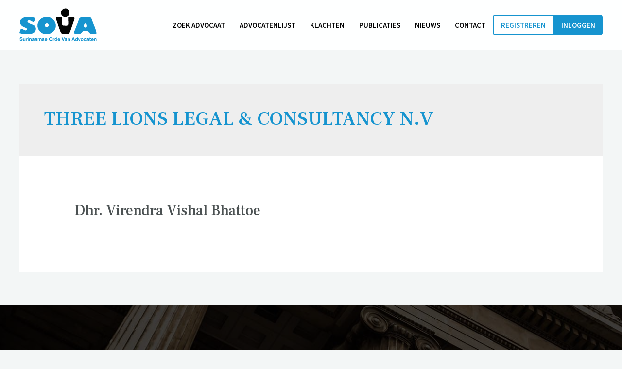

--- FILE ---
content_type: text/css
request_url: https://advocatenordesuriname.com/wp-content/uploads/elementor/css/post-361.css?ver=1730148646
body_size: 2458
content:
.elementor-361 .elementor-element.elementor-element-4d3298a:not(.elementor-motion-effects-element-type-background), .elementor-361 .elementor-element.elementor-element-4d3298a > .elementor-motion-effects-container > .elementor-motion-effects-layer{background-color:var( --e-global-color-secondary );background-image:url("https://advocatenordesuriname.com/wp-content/uploads/2022/06/eee56b6c-cta-bg.jpg");background-position:center center;background-repeat:no-repeat;background-size:cover;}.elementor-361 .elementor-element.elementor-element-4d3298a > .elementor-background-overlay{background-color:#000000;opacity:0.75;transition:background 0.3s, border-radius 0.3s, opacity 0.3s;}.elementor-361 .elementor-element.elementor-element-4d3298a{transition:background 0.3s, border 0.3s, border-radius 0.3s, box-shadow 0.3s;padding:150px 40px 150px 40px;}.elementor-361 .elementor-element.elementor-element-70153af .elementor-heading-title{color:#FFFFFF;}.elementor-361 .elementor-element.elementor-element-49ac04d{color:#FFFFFF;}.elementor-361 .elementor-element.elementor-element-d160963 > .elementor-element-populated{padding:0px 0px 0px 0px;}.elementor-361 .elementor-element.elementor-element-3d94cb2{text-align:right;}.elementor-361 .elementor-element.elementor-element-3d94cb2 .elementor-heading-title{color:#FFFFFF;}.elementor-361 .elementor-element.elementor-element-3d94cb2 > .elementor-widget-container{padding:75px 0px 0px 0px;}@media(max-width:1024px){.elementor-361 .elementor-element.elementor-element-7a61b79 > .elementor-element-populated{padding:0px 48px 0px 0px;}.elementor-361 .elementor-element.elementor-element-d160963 > .elementor-element-populated{padding:0px 0px 0px 0px;}.elementor-361 .elementor-element.elementor-element-3d94cb2 > .elementor-widget-container{padding:32px 0px 0px 0px;}}@media(min-width:1025px){.elementor-361 .elementor-element.elementor-element-4d3298a:not(.elementor-motion-effects-element-type-background), .elementor-361 .elementor-element.elementor-element-4d3298a > .elementor-motion-effects-container > .elementor-motion-effects-layer{background-attachment:fixed;}}@media(max-width:767px){.elementor-361 .elementor-element.elementor-element-4d3298a{padding:64px 24px 40px 24px;}.elementor-361 .elementor-element.elementor-element-7a61b79 > .elementor-element-populated{padding:0px 0px 48px 0px;}.elementor-361 .elementor-element.elementor-element-3d94cb2 > .elementor-widget-container{padding:0px 0px 0px 0px;}}

--- FILE ---
content_type: text/css
request_url: https://advocatenordesuriname.com/wp-content/themes/astra-child/style.css?ver=6.9
body_size: 336
content:
/*
Theme Name: Astra Child
Theme URI: https://wp-themes.com/astra
Author: ChildThemeWP.com
Author URI: https://childthemewp.com
Description: My WordPress Astra child theme.
Template: astra
License: GNU General Public License v3
License URI: https://www.gnu.org/licenses/gpl-3.0.html
Version: 1.0.0
Text Domain: astra-child
*/

--- FILE ---
content_type: image/svg+xml
request_url: https://advocatenordesuriname.com/wp-content/uploads/2022/06/sova_ed.svg
body_size: 18254
content:
<?xml version="1.0" encoding="utf-8"?>
<!-- Generator: Adobe Illustrator 19.2.0, SVG Export Plug-In . SVG Version: 6.00 Build 0)  -->
<svg version="1.1" id="Layer_1" xmlns="http://www.w3.org/2000/svg" xmlns:xlink="http://www.w3.org/1999/xlink" x="0px" y="0px"
	 viewBox="0 0 670.9 293.1" style="enable-background:new 0 0 670.9 293.1;" xml:space="preserve">
<style type="text/css">
	.st0{fill-rule:evenodd;clip-rule:evenodd;fill:#1694CF;}
	.st1{fill-rule:evenodd;clip-rule:evenodd;fill:#030504;}
	.st2{fill:#1694CF;}
</style>
<path class="st0" d="M584,166.3c4.5-14.8,1.9-24.7-7.4-34.7c-10.1,2.4-16,9.1-16.2,22.1C560.1,169.8,571.6,171.5,584,166.3
	 M573.5,198.2c31.9,0,22.6,10.7,39.3,21.8c11.8,7.8,43.3,6.3,55.7,1.4c3.9-14.4-20.7-71.6-27.3-88.1c-25.4-64-8.1-53.7-81.5-53.7
	c-42.3,0-37.3,4.3-49.9,38.1c-40,107-53.1,106.9,1.1,107.1C556,224.9,526.9,198.3,573.5,198.2z"/>
<path class="st0" d="M230.1,134.6c-21.9,10.3-4.9,38.3,14.8,28.9C262.3,155.1,252.4,124.1,230.1,134.6 M228.1,77.6
	c-26.3,4.6-36.3,8.7-51.7,25.3c-48,51.9-1.8,132.6,68.8,124.2c39.6-4.7,77.1-39.7,69.9-85.2C309.2,104.1,270.5,70.2,228.1,77.6z"/>
<path class="st0" d="M64.9,178.7c-0.6,35.2-36.4,0-51.2,0.1C9.3,186.8,0.9,207,0,218.1c21.7,4.2,47,12.2,72.3,9.9
	c26.6-2.4,48.7-5.7,62.1-22.4c14.7-18.4,8.5-49.7-12.3-58.5c-14-6-49-15.6-52.3-30.5c5.4-23.6,40.8-1.6,51.7,7.2
	c7.8-5.3,12.7-25.8,16.2-36.6C126.9,80.1,84.3,76.1,72.7,76C50.5,76,28.5,84.1,16.4,95.4c-16.1,15.1-14.3,38.5,0.8,55
	C33.6,168.3,50,165.2,64.9,178.7"/>
<path class="st1" d="M389.6,225.8c52.8,0,40.6,5.1,77.6-100.1c16.8-47.7,21.1-47.5-32.6-47.4c-7.1,0-7,0-11.7,3
	c-2.2,9.6,4.8,56.4-2,67.8c-7.7,5.1-21.2,3.1-31.4,3.1c-21.6,0-20.1-5.7-19-47.5l1.4-24.7l-29.3-1.7c-32.5,0-29.6,3.4-21,27.9
	l32.3,93.1C360.6,218.2,365.6,225.8,389.6,225.8"/>
<path class="st1" d="M384.6,5.6C337.2,26.9,368,86,408.7,72.8C453.3,58.2,430.4-14.9,384.6,5.6"/>
<g>
	<g>
		<path class="st2" d="M8.9,280.3c0.4,0.7,0.9,1.3,1.5,1.7c0.6,0.4,1.3,0.8,2.2,1c0.8,0.2,1.7,0.3,2.6,0.3c0.6,0,1.2,0,1.9-0.2
			c0.7-0.1,1.3-0.3,1.9-0.6c0.6-0.3,1.1-0.7,1.5-1.2c0.4-0.5,0.6-1.1,0.6-1.9c0-0.8-0.3-1.5-0.8-2c-0.5-0.5-1.2-0.9-2.1-1.3
			c-0.9-0.3-1.8-0.6-2.9-0.9c-1.1-0.3-2.2-0.5-3.3-0.9c-1.1-0.3-2.3-0.6-3.3-1c-1.1-0.4-2.1-0.9-2.9-1.6c-0.9-0.7-1.5-1.5-2.1-2.5
			c-0.5-1-0.8-2.2-0.8-3.6c0-1.6,0.3-2.9,1-4.1c0.7-1.2,1.5-2.1,2.6-2.9c1.1-0.8,2.3-1.3,3.7-1.7c1.4-0.4,2.7-0.6,4.1-0.6
			c1.6,0,3.1,0.2,4.6,0.5c1.5,0.4,2.8,0.9,3.9,1.7c1.1,0.8,2,1.8,2.7,3.1c0.7,1.2,1,2.7,1,4.5h-6.5c-0.1-0.9-0.3-1.7-0.6-2.3
			c-0.3-0.6-0.8-1.1-1.3-1.4c-0.5-0.3-1.2-0.6-1.9-0.7c-0.7-0.1-1.5-0.2-2.3-0.2c-0.5,0-1.1,0.1-1.6,0.2c-0.5,0.1-1,0.3-1.5,0.6
			c-0.4,0.3-0.8,0.6-1.1,1.1c-0.3,0.4-0.4,1-0.4,1.6c0,0.6,0.1,1.1,0.3,1.5c0.2,0.4,0.7,0.7,1.3,1c0.7,0.3,1.6,0.6,2.8,0.9
			c1.2,0.3,2.7,0.7,4.6,1.2c0.6,0.1,1.4,0.3,2.4,0.6c1,0.3,2,0.8,3,1.4c1,0.7,1.9,1.5,2.6,2.6c0.7,1.1,1.1,2.5,1.1,4.2
			c0,1.4-0.3,2.7-0.8,3.9c-0.5,1.2-1.3,2.2-2.4,3.1c-1.1,0.9-2.4,1.5-4,2c-1.6,0.5-3.4,0.7-5.5,0.7c-1.7,0-3.3-0.2-4.9-0.6
			c-1.6-0.4-3-1.1-4.2-1.9s-2.2-2-2.9-3.4c-0.7-1.4-1.1-3-1-4.9h6.5C8.4,278.7,8.6,279.6,8.9,280.3z"/>
		<path class="st2" d="M45.9,287.8v-3.1h-0.1c-0.8,1.3-1.8,2.2-3,2.8c-1.2,0.6-2.5,0.9-3.8,0.9c-1.6,0-3-0.2-4-0.6
			c-1-0.4-1.9-1-2.5-1.8c-0.6-0.8-1-1.7-1.3-2.9c-0.2-1.1-0.4-2.4-0.4-3.7v-13.6H37v12.5c0,1.8,0.3,3.2,0.9,4.1
			c0.6,0.9,1.6,1.3,3,1.3c1.7,0,2.9-0.5,3.6-1.5c0.7-1,1.1-2.6,1.1-4.9v-11.6h6.1v22.1H45.9z"/>
		<path class="st2" d="M62.1,265.7v4.1h0.1c0.3-0.7,0.7-1.3,1.2-1.9c0.5-0.6,1-1.1,1.7-1.5c0.6-0.4,1.3-0.7,2-1
			c0.7-0.2,1.5-0.3,2.2-0.3c0.4,0,0.8,0.1,1.3,0.2v5.7c-0.3-0.1-0.6-0.1-1-0.1c-0.4,0-0.8-0.1-1.2-0.1c-1.1,0-2.1,0.2-2.8,0.6
			c-0.8,0.4-1.4,0.9-1.9,1.5c-0.5,0.6-0.8,1.4-1,2.2c-0.2,0.9-0.3,1.8-0.3,2.8v10h-6.1v-22.1H62.1z"/>
		<path class="st2" d="M73.2,262.3v-5h6.1v5H73.2z M79.3,265.7v22.1h-6.1v-22.1H79.3z"/>
		<path class="st2" d="M89.8,265.7v3.1H90c0.8-1.3,1.8-2.2,3-2.8c1.2-0.6,2.5-0.9,3.8-0.9c1.6,0,3,0.2,4,0.7c1,0.4,1.9,1.1,2.5,1.8
			s1,1.7,1.3,2.9c0.2,1.1,0.4,2.4,0.4,3.7v13.6h-6.1v-12.5c0-1.8-0.3-3.2-0.9-4.1c-0.6-0.9-1.6-1.3-3-1.3c-1.7,0-2.9,0.5-3.6,1.5
			c-0.7,1-1.1,2.6-1.1,4.9v11.6h-6.1v-22.1H89.8z"/>
		<path class="st2" d="M109.2,272.5c0.1-1.4,0.4-2.6,1.1-3.6c0.6-0.9,1.4-1.7,2.4-2.3c1-0.6,2.1-1,3.3-1.2c1.2-0.2,2.4-0.4,3.7-0.4
			c1.1,0,2.2,0.1,3.4,0.2c1.1,0.2,2.2,0.5,3.1,0.9c0.9,0.5,1.7,1.1,2.3,1.9c0.6,0.8,0.9,1.9,0.9,3.2v11.5c0,1,0.1,2,0.2,2.9
			c0.1,0.9,0.3,1.6,0.6,2.1h-6.2c-0.1-0.3-0.2-0.7-0.3-1c-0.1-0.4-0.1-0.7-0.1-1.1c-1,1-2.1,1.7-3.4,2.1c-1.3,0.4-2.7,0.6-4,0.6
			c-1.1,0-2-0.1-3-0.4c-0.9-0.3-1.7-0.7-2.4-1.2c-0.7-0.5-1.2-1.2-1.6-2.1c-0.4-0.8-0.6-1.8-0.6-3c0-1.3,0.2-2.3,0.7-3.1
			c0.4-0.8,1-1.5,1.7-1.9c0.7-0.5,1.5-0.8,2.4-1.1c0.9-0.2,1.8-0.4,2.7-0.6c0.9-0.1,1.8-0.3,2.7-0.3c0.9-0.1,1.7-0.2,2.4-0.4
			c0.7-0.2,1.2-0.4,1.6-0.7c0.4-0.3,0.6-0.8,0.6-1.4c0-0.7-0.1-1.2-0.3-1.6c-0.2-0.4-0.5-0.7-0.9-0.9c-0.4-0.2-0.8-0.4-1.2-0.4
			c-0.5-0.1-1-0.1-1.5-0.1c-1.2,0-2.1,0.3-2.8,0.8c-0.7,0.5-1.1,1.4-1.2,2.6H109.2z M123.2,277c-0.3,0.2-0.6,0.4-1,0.5
			s-0.8,0.2-1.2,0.3c-0.4,0.1-0.9,0.2-1.4,0.2c-0.5,0.1-1,0.1-1.5,0.2c-0.5,0.1-0.9,0.2-1.3,0.3c-0.4,0.1-0.8,0.3-1.2,0.6
			c-0.3,0.2-0.6,0.6-0.8,0.9c-0.2,0.4-0.3,0.8-0.3,1.4c0,0.5,0.1,1,0.3,1.4c0.2,0.4,0.5,0.7,0.8,0.9c0.3,0.2,0.7,0.4,1.2,0.5
			c0.5,0.1,0.9,0.1,1.4,0.1c1.2,0,2.1-0.2,2.8-0.6s1.1-0.9,1.5-1.4c0.3-0.6,0.5-1.1,0.6-1.7c0.1-0.6,0.1-1,0.1-1.4V277z"/>
		<path class="st2" d="M133.8,272.5c0.1-1.4,0.4-2.6,1.1-3.6c0.6-0.9,1.4-1.7,2.4-2.3c1-0.6,2.1-1,3.3-1.2c1.2-0.2,2.4-0.4,3.7-0.4
			c1.1,0,2.2,0.1,3.4,0.2c1.1,0.2,2.2,0.5,3.1,0.9c0.9,0.5,1.7,1.1,2.3,1.9c0.6,0.8,0.9,1.9,0.9,3.2v11.5c0,1,0.1,2,0.2,2.9
			c0.1,0.9,0.3,1.6,0.6,2.1h-6.2c-0.1-0.3-0.2-0.7-0.3-1c-0.1-0.4-0.1-0.7-0.1-1.1c-1,1-2.1,1.7-3.4,2.1c-1.3,0.4-2.7,0.6-4,0.6
			c-1.1,0-2-0.1-3-0.4c-0.9-0.3-1.7-0.7-2.4-1.2c-0.7-0.5-1.2-1.2-1.6-2.1c-0.4-0.8-0.6-1.8-0.6-3c0-1.3,0.2-2.3,0.7-3.1
			c0.4-0.8,1-1.5,1.7-1.9c0.7-0.5,1.5-0.8,2.4-1.1c0.9-0.2,1.8-0.4,2.7-0.6c0.9-0.1,1.8-0.3,2.7-0.3c0.9-0.1,1.7-0.2,2.4-0.4
			c0.7-0.2,1.2-0.4,1.6-0.7c0.4-0.3,0.6-0.8,0.6-1.4c0-0.7-0.1-1.2-0.3-1.6c-0.2-0.4-0.5-0.7-0.9-0.9c-0.4-0.2-0.8-0.4-1.2-0.4
			c-0.5-0.1-1-0.1-1.5-0.1c-1.2,0-2.1,0.3-2.8,0.8c-0.7,0.5-1.1,1.4-1.2,2.6H133.8z M147.8,277c-0.3,0.2-0.6,0.4-1,0.5
			s-0.8,0.2-1.2,0.3c-0.4,0.1-0.9,0.2-1.4,0.2c-0.5,0.1-1,0.1-1.5,0.2c-0.5,0.1-0.9,0.2-1.3,0.3c-0.4,0.1-0.8,0.3-1.2,0.6
			c-0.3,0.2-0.6,0.6-0.8,0.9s-0.3,0.8-0.3,1.4c0,0.5,0.1,1,0.3,1.4s0.5,0.7,0.8,0.9c0.3,0.2,0.7,0.4,1.2,0.5
			c0.5,0.1,0.9,0.1,1.4,0.1c1.2,0,2.1-0.2,2.8-0.6s1.1-0.9,1.5-1.4c0.3-0.6,0.5-1.1,0.6-1.7c0.1-0.6,0.1-1,0.1-1.4V277z"/>
		<path class="st2" d="M164.5,265.7v3h0.1c0.8-1.1,1.8-2,2.9-2.7c1.1-0.6,2.4-0.9,3.9-0.9c1.4,0,2.7,0.3,3.8,0.8s2,1.5,2.6,2.9
			c0.7-1,1.5-1.8,2.7-2.6c1.1-0.7,2.5-1.1,4-1.1c1.2,0,2.3,0.1,3.3,0.4c1,0.3,1.9,0.7,2.6,1.4c0.7,0.6,1.3,1.5,1.7,2.5
			c0.4,1,0.6,2.2,0.6,3.7v14.8h-6.1v-12.5c0-0.7,0-1.4-0.1-2.1c-0.1-0.7-0.2-1.2-0.5-1.7c-0.3-0.5-0.6-0.9-1.1-1.2
			c-0.5-0.3-1.2-0.4-2-0.4s-1.5,0.2-2.1,0.5c-0.5,0.3-0.9,0.8-1.2,1.3c-0.3,0.5-0.5,1.1-0.6,1.8c-0.1,0.7-0.2,1.3-0.2,2v12.3h-6.1
			v-12.4c0-0.7,0-1.3,0-1.9c0-0.6-0.2-1.2-0.4-1.8c-0.2-0.5-0.6-1-1.1-1.3c-0.5-0.3-1.2-0.5-2.2-0.5c-0.3,0-0.7,0.1-1.1,0.2
			c-0.5,0.1-0.9,0.4-1.4,0.7c-0.4,0.4-0.8,0.9-1.1,1.5c-0.3,0.7-0.5,1.5-0.5,2.6v12.8h-6.1v-22.1H164.5z"/>
		<path class="st2" d="M202.5,282.3c0.3,0.5,0.6,0.9,1,1.2s0.9,0.5,1.5,0.7c0.6,0.1,1.1,0.2,1.7,0.2c0.4,0,0.9,0,1.3-0.2
			c0.5-0.1,0.9-0.3,1.3-0.5c0.4-0.2,0.7-0.5,1-0.9c0.3-0.4,0.4-0.8,0.4-1.3c0-0.9-0.6-1.6-1.8-2.1c-1.2-0.5-2.9-0.9-5.1-1.4
			c-0.9-0.2-1.7-0.4-2.6-0.7c-0.8-0.3-1.6-0.6-2.2-1.1c-0.7-0.4-1.2-1-1.6-1.7c-0.4-0.7-0.6-1.5-0.6-2.5c0-1.4,0.3-2.6,0.8-3.5
			c0.6-0.9,1.3-1.6,2.2-2.2c0.9-0.5,1.9-0.9,3.1-1.1c1.1-0.2,2.3-0.3,3.5-0.3c1.2,0,2.4,0.1,3.5,0.3c1.1,0.2,2.1,0.6,3,1.2
			c0.9,0.5,1.6,1.3,2.2,2.2c0.6,0.9,0.9,2,1,3.4h-5.8c-0.1-1.2-0.5-2-1.3-2.4c-0.8-0.4-1.7-0.6-2.8-0.6c-0.3,0-0.7,0-1.1,0.1
			c-0.4,0-0.8,0.1-1.1,0.3c-0.3,0.1-0.6,0.4-0.8,0.6c-0.2,0.3-0.3,0.6-0.3,1.1c0,0.5,0.2,1,0.6,1.3c0.4,0.3,0.9,0.6,1.6,0.8
			c0.6,0.2,1.4,0.4,2.2,0.6c0.8,0.2,1.7,0.4,2.5,0.6c0.9,0.2,1.7,0.4,2.6,0.7c0.8,0.3,1.6,0.7,2.2,1.1c0.7,0.5,1.2,1.1,1.6,1.8
			c0.4,0.7,0.6,1.6,0.6,2.6c0,1.5-0.3,2.7-0.9,3.7c-0.6,1-1.3,1.8-2.3,2.4c-0.9,0.6-2,1-3.2,1.3c-1.2,0.2-2.4,0.4-3.7,0.4
			c-1.3,0-2.5-0.1-3.8-0.4c-1.2-0.3-2.3-0.7-3.3-1.3c-1-0.6-1.7-1.4-2.4-2.4c-0.6-1-0.9-2.2-1-3.7h5.8
			C202.1,281.3,202.3,281.8,202.5,282.3z"/>
		<path class="st2" d="M226.9,282.5c0.9,0.9,2.2,1.3,3.9,1.3c1.2,0,2.3-0.3,3.2-0.9c0.9-0.6,1.4-1.3,1.6-1.9h5.4
			c-0.9,2.7-2.2,4.6-3.9,5.7c-1.8,1.1-3.9,1.7-6.4,1.7c-1.7,0-3.3-0.3-4.7-0.8c-1.4-0.6-2.6-1.3-3.6-2.4s-1.7-2.3-2.2-3.7
			c-0.5-1.4-0.8-3-0.8-4.7c0-1.7,0.3-3.2,0.8-4.6c0.5-1.4,1.3-2.7,2.3-3.7c1-1,2.2-1.9,3.6-2.5c1.4-0.6,2.9-0.9,4.6-0.9
			c1.9,0,3.5,0.4,4.9,1.1c1.4,0.7,2.5,1.7,3.4,2.9c0.9,1.2,1.5,2.6,1.9,4.2c0.4,1.6,0.5,3.2,0.4,4.9h-16
			C225.5,280.2,226,281.6,226.9,282.5z M233.8,270.9c-0.7-0.8-1.8-1.2-3.3-1.2c-1,0-1.8,0.2-2.4,0.5c-0.6,0.3-1.2,0.7-1.5,1.2
			c-0.4,0.5-0.7,1-0.8,1.5c-0.2,0.5-0.3,1-0.3,1.5h9.9C235,272.8,234.5,271.7,233.8,270.9z"/>
		<path class="st2" d="M257.3,266.3c0.7-2,1.7-3.7,3-5.1c1.3-1.5,2.9-2.6,4.7-3.4c1.9-0.8,4-1.2,6.3-1.2c2.4,0,4.5,0.4,6.3,1.2
			c1.9,0.8,3.4,2,4.7,3.4c1.3,1.5,2.3,3.2,3,5.1c0.7,2,1,4.1,1,6.4c0,2.2-0.3,4.3-1,6.2c-0.7,1.9-1.7,3.6-3,5
			c-1.3,1.4-2.9,2.5-4.7,3.4c-1.9,0.8-4,1.2-6.3,1.2c-2.3,0-4.4-0.4-6.3-1.2c-1.9-0.8-3.4-1.9-4.7-3.4c-1.3-1.4-2.3-3.1-3-5
			c-0.7-1.9-1-4-1-6.2C256.2,270.4,256.6,268.3,257.3,266.3z M263.4,276.4c0.3,1.2,0.8,2.3,1.4,3.3c0.7,1,1.5,1.7,2.6,2.3
			c1.1,0.6,2.3,0.9,3.9,0.9c1.5,0,2.8-0.3,3.9-0.9c1.1-0.6,1.9-1.4,2.6-2.3c0.7-1,1.1-2.1,1.4-3.3c0.3-1.2,0.5-2.5,0.5-3.7
			c0-1.3-0.2-2.6-0.5-3.9c-0.3-1.3-0.8-2.4-1.4-3.4c-0.7-1-1.5-1.8-2.6-2.4c-1.1-0.6-2.3-0.9-3.9-0.9c-1.5,0-2.8,0.3-3.9,0.9
			c-1.1,0.6-1.9,1.4-2.6,2.4c-0.7,1-1.1,2.1-1.4,3.4c-0.3,1.3-0.5,2.6-0.5,3.9C263,273.9,263.1,275.2,263.4,276.4z"/>
		<path class="st2" d="M296,265.7v4.1h0.1c0.3-0.7,0.7-1.3,1.2-1.9c0.5-0.6,1-1.1,1.7-1.5c0.6-0.4,1.3-0.7,2-1
			c0.7-0.2,1.5-0.3,2.2-0.3c0.4,0,0.8,0.1,1.3,0.2v5.7c-0.3-0.1-0.6-0.1-1-0.1c-0.4,0-0.8-0.1-1.2-0.1c-1.1,0-2.1,0.2-2.8,0.6
			c-0.8,0.4-1.4,0.9-1.9,1.5c-0.5,0.6-0.8,1.4-1,2.2s-0.3,1.8-0.3,2.8v10h-6.1v-22.1H296z"/>
		<path class="st2" d="M321.9,285c-0.7,1.2-1.6,2.1-2.8,2.6c-1.2,0.5-2.5,0.8-3.9,0.8c-1.7,0-3.1-0.3-4.4-1
			c-1.3-0.6-2.3-1.5-3.1-2.6c-0.8-1.1-1.4-2.4-1.8-3.8c-0.4-1.4-0.6-2.9-0.6-4.5c0-1.5,0.2-2.9,0.6-4.3c0.4-1.4,1-2.6,1.8-3.7
			c0.8-1.1,1.8-1.9,3.1-2.5c1.2-0.6,2.7-1,4.3-1c1.3,0,2.6,0.3,3.7,0.8c1.2,0.6,2.1,1.4,2.8,2.5h0.1v-11.1h6.1v30.6H322L321.9,285
			L321.9,285z M321.6,274.1c-0.2-0.8-0.5-1.6-0.9-2.2c-0.4-0.6-0.9-1.2-1.6-1.6c-0.7-0.4-1.5-0.6-2.5-0.6c-1,0-1.8,0.2-2.5,0.6
			c-0.7,0.4-1.2,0.9-1.6,1.6c-0.4,0.7-0.7,1.4-0.9,2.2c-0.2,0.8-0.3,1.7-0.3,2.6c0,0.9,0.1,1.7,0.3,2.6c0.2,0.9,0.5,1.6,1,2.3
			c0.4,0.7,1,1.2,1.7,1.6c0.7,0.4,1.5,0.6,2.4,0.6c1,0,1.8-0.2,2.5-0.6c0.7-0.4,1.2-0.9,1.6-1.6c0.4-0.7,0.7-1.4,0.9-2.3
			c0.2-0.9,0.3-1.7,0.3-2.7C321.9,275.8,321.8,274.9,321.6,274.1z"/>
		<path class="st2" d="M338.8,282.5c0.9,0.9,2.2,1.3,3.9,1.3c1.2,0,2.3-0.3,3.2-0.9c0.9-0.6,1.4-1.3,1.6-1.9h5.4
			c-0.9,2.7-2.2,4.6-3.9,5.7c-1.8,1.1-3.9,1.7-6.4,1.7c-1.7,0-3.3-0.3-4.7-0.8c-1.4-0.6-2.6-1.3-3.6-2.4s-1.7-2.3-2.2-3.7
			c-0.5-1.4-0.8-3-0.8-4.7c0-1.7,0.3-3.2,0.8-4.6c0.5-1.4,1.3-2.7,2.3-3.7c1-1,2.2-1.9,3.6-2.5c1.4-0.6,2.9-0.9,4.6-0.9
			c1.9,0,3.5,0.4,4.9,1.1c1.4,0.7,2.5,1.7,3.4,2.9c0.9,1.2,1.5,2.6,1.9,4.2c0.4,1.6,0.5,3.2,0.4,4.9h-16
			C337.4,280.2,337.9,281.6,338.8,282.5z M345.7,270.9c-0.7-0.8-1.8-1.2-3.3-1.2c-1,0-1.8,0.2-2.4,0.5c-0.6,0.3-1.2,0.7-1.5,1.2
			c-0.4,0.5-0.7,1-0.8,1.5c-0.2,0.5-0.3,1-0.3,1.5h9.9C347,272.8,346.4,271.7,345.7,270.9z"/>
		<path class="st2" d="M376.1,287.8l-9.9-30.6h6.9l6.8,21.5h0.1l6.9-21.5h6.9l-10.2,30.6H376.1z"/>
		<path class="st2" d="M393.2,272.5c0.1-1.4,0.4-2.6,1.1-3.6c0.6-0.9,1.4-1.7,2.4-2.3c1-0.6,2.1-1,3.3-1.2c1.2-0.2,2.4-0.4,3.7-0.4
			c1.1,0,2.2,0.1,3.4,0.2c1.1,0.2,2.2,0.5,3.1,0.9c0.9,0.5,1.7,1.1,2.3,1.9c0.6,0.8,0.9,1.9,0.9,3.2v11.5c0,1,0.1,2,0.2,2.9
			c0.1,0.9,0.3,1.6,0.6,2.1H408c-0.1-0.3-0.2-0.7-0.3-1c-0.1-0.4-0.1-0.7-0.1-1.1c-1,1-2.1,1.7-3.4,2.1c-1.3,0.4-2.7,0.6-4,0.6
			c-1.1,0-2-0.1-3-0.4c-0.9-0.3-1.7-0.7-2.4-1.2c-0.7-0.5-1.2-1.2-1.6-2.1c-0.4-0.8-0.6-1.8-0.6-3c0-1.3,0.2-2.3,0.7-3.1
			c0.4-0.8,1-1.5,1.7-1.9c0.7-0.5,1.5-0.8,2.4-1.1c0.9-0.2,1.8-0.4,2.7-0.6c0.9-0.1,1.8-0.3,2.7-0.3c0.9-0.1,1.7-0.2,2.4-0.4
			c0.7-0.2,1.2-0.4,1.6-0.7c0.4-0.3,0.6-0.8,0.6-1.4c0-0.7-0.1-1.2-0.3-1.6c-0.2-0.4-0.5-0.7-0.9-0.9c-0.4-0.2-0.8-0.4-1.2-0.4
			c-0.5-0.1-1-0.1-1.5-0.1c-1.2,0-2.1,0.3-2.8,0.8c-0.7,0.5-1.1,1.4-1.2,2.6H393.2z M407.3,277c-0.3,0.2-0.6,0.4-1,0.5
			s-0.8,0.2-1.2,0.3c-0.4,0.1-0.9,0.2-1.4,0.2c-0.5,0.1-1,0.1-1.5,0.2c-0.5,0.1-0.9,0.2-1.3,0.3c-0.4,0.1-0.8,0.3-1.2,0.6
			c-0.3,0.2-0.6,0.6-0.8,0.9c-0.2,0.4-0.3,0.8-0.3,1.4c0,0.5,0.1,1,0.3,1.4c0.2,0.4,0.5,0.7,0.8,0.9c0.3,0.2,0.7,0.4,1.2,0.5
			c0.5,0.1,0.9,0.1,1.4,0.1c1.2,0,2.1-0.2,2.8-0.6c0.7-0.4,1.1-0.9,1.5-1.4c0.3-0.6,0.5-1.1,0.6-1.7c0.1-0.6,0.1-1,0.1-1.4V277z"/>
		<path class="st2" d="M423.9,265.7v3.1h0.1c0.8-1.3,1.8-2.2,3-2.8c1.2-0.6,2.5-0.9,3.8-0.9c1.6,0,3,0.2,4,0.7
			c1,0.4,1.9,1.1,2.5,1.8s1,1.7,1.3,2.9c0.2,1.1,0.4,2.4,0.4,3.7v13.6h-6.1v-12.5c0-1.8-0.3-3.2-0.9-4.1c-0.6-0.9-1.6-1.3-3-1.3
			c-1.7,0-2.9,0.5-3.6,1.5c-0.7,1-1.1,2.6-1.1,4.9v11.6h-6.1v-22.1H423.9z"/>
		<path class="st2" d="M471.3,257.2l11.4,30.6h-7l-2.3-6.8H462l-2.4,6.8h-6.8l11.6-30.6H471.3z M471.7,276l-3.9-11.2h-0.1l-4,11.2
			H471.7z"/>
		<path class="st2" d="M500.4,285c-0.7,1.2-1.6,2.1-2.8,2.6c-1.2,0.5-2.5,0.8-3.9,0.8c-1.7,0-3.1-0.3-4.4-1
			c-1.3-0.6-2.3-1.5-3.1-2.6c-0.8-1.1-1.4-2.4-1.8-3.8c-0.4-1.4-0.6-2.9-0.6-4.5c0-1.5,0.2-2.9,0.6-4.3c0.4-1.4,1-2.6,1.8-3.7
			c0.8-1.1,1.8-1.9,3.1-2.5c1.2-0.6,2.7-1,4.3-1c1.3,0,2.6,0.3,3.7,0.8c1.2,0.6,2.1,1.4,2.8,2.5h0.1v-11.1h6.1v30.6h-5.8L500.4,285
			L500.4,285z M500.2,274.1c-0.2-0.8-0.5-1.6-0.9-2.2c-0.4-0.6-0.9-1.2-1.6-1.6c-0.7-0.4-1.5-0.6-2.5-0.6c-1,0-1.8,0.2-2.5,0.6
			c-0.7,0.4-1.2,0.9-1.6,1.6c-0.4,0.7-0.7,1.4-0.9,2.2c-0.2,0.8-0.3,1.7-0.3,2.6c0,0.9,0.1,1.7,0.3,2.6s0.5,1.6,1,2.3
			c0.4,0.7,1,1.2,1.7,1.6c0.7,0.4,1.5,0.6,2.4,0.6c1,0,1.8-0.2,2.5-0.6c0.7-0.4,1.2-0.9,1.6-1.6c0.4-0.7,0.7-1.4,0.9-2.3
			c0.2-0.9,0.3-1.7,0.3-2.7C500.4,275.8,500.4,274.9,500.2,274.1z"/>
		<path class="st2" d="M516.4,287.8l-7.6-22.1h6.4l4.7,15.1h0.1l4.7-15.1h6l-7.5,22.1H516.4z"/>
		<path class="st2" d="M533.3,272c0.5-1.4,1.3-2.7,2.3-3.7c1-1,2.2-1.8,3.6-2.4c1.4-0.6,3-0.8,4.7-0.8c1.7,0,3.3,0.3,4.7,0.8
			c1.4,0.6,2.6,1.3,3.6,2.4c1,1,1.8,2.2,2.3,3.7c0.5,1.4,0.8,3,0.8,4.8c0,1.8-0.3,3.4-0.8,4.8c-0.5,1.4-1.3,2.6-2.3,3.7
			c-1,1-2.2,1.8-3.6,2.3c-1.4,0.5-3,0.8-4.7,0.8c-1.7,0-3.3-0.3-4.7-0.8c-1.4-0.5-2.6-1.3-3.6-2.3c-1-1-1.8-2.2-2.3-3.7
			c-0.5-1.4-0.8-3-0.8-4.8C532.5,275,532.8,273.4,533.3,272z M538.8,279.4c0.2,0.8,0.5,1.6,0.9,2.3c0.4,0.7,1,1.2,1.6,1.6
			c0.7,0.4,1.5,0.6,2.6,0.6c1,0,1.9-0.2,2.6-0.6c0.7-0.4,1.3-0.9,1.7-1.6c0.4-0.7,0.7-1.4,0.9-2.3c0.2-0.8,0.3-1.7,0.3-2.6
			c0-0.9-0.1-1.8-0.3-2.6c-0.2-0.9-0.5-1.6-0.9-2.3c-0.4-0.7-1-1.2-1.7-1.6c-0.7-0.4-1.6-0.6-2.6-0.6c-1,0-1.9,0.2-2.6,0.6
			c-0.7,0.4-1.2,0.9-1.6,1.6c-0.4,0.7-0.7,1.4-0.9,2.3c-0.2,0.9-0.3,1.7-0.3,2.6C538.6,277.7,538.6,278.5,538.8,279.4z"/>
		<path class="st2" d="M569.9,269.7c-1,0-1.8,0.2-2.4,0.7c-0.7,0.4-1.2,1-1.6,1.7c-0.4,0.7-0.7,1.5-0.9,2.3
			c-0.2,0.8-0.3,1.7-0.3,2.5c0,0.8,0.1,1.6,0.3,2.4c0.2,0.8,0.5,1.6,0.8,2.2c0.4,0.7,0.9,1.2,1.6,1.6c0.7,0.4,1.5,0.6,2.4,0.6
			c1.5,0,2.6-0.4,3.4-1.2c0.8-0.8,1.3-1.9,1.5-3.3h5.9c-0.4,2.9-1.5,5.2-3.4,6.7c-1.9,1.5-4.3,2.3-7.2,2.3c-1.7,0-3.2-0.3-4.6-0.8
			c-1.4-0.6-2.6-1.3-3.5-2.3s-1.7-2.2-2.3-3.6c-0.5-1.4-0.8-2.9-0.8-4.6c0-1.7,0.2-3.3,0.7-4.8c0.5-1.5,1.2-2.7,2.2-3.8
			s2.2-1.9,3.6-2.5c1.4-0.6,3-0.9,4.8-0.9c1.3,0,2.6,0.2,3.8,0.5c1.2,0.3,2.3,0.9,3.3,1.6c1,0.7,1.7,1.6,2.3,2.6
			c0.6,1,0.9,2.3,1,3.7h-6C574,270.9,572.5,269.7,569.9,269.7z"/>
		<path class="st2" d="M583.7,272.5c0.1-1.4,0.4-2.6,1.1-3.6c0.6-0.9,1.4-1.7,2.4-2.3c1-0.6,2.1-1,3.3-1.2c1.2-0.2,2.4-0.4,3.7-0.4
			c1.1,0,2.2,0.1,3.4,0.2c1.1,0.2,2.2,0.5,3.1,0.9c0.9,0.5,1.7,1.1,2.3,1.9c0.6,0.8,0.9,1.9,0.9,3.2v11.5c0,1,0.1,2,0.2,2.9
			c0.1,0.9,0.3,1.6,0.6,2.1h-6.2c-0.1-0.3-0.2-0.7-0.3-1c-0.1-0.4-0.1-0.7-0.1-1.1c-1,1-2.1,1.7-3.4,2.1c-1.3,0.4-2.7,0.6-4,0.6
			c-1.1,0-2-0.1-3-0.4c-0.9-0.3-1.7-0.7-2.4-1.2c-0.7-0.5-1.2-1.2-1.6-2.1c-0.4-0.8-0.6-1.8-0.6-3c0-1.3,0.2-2.3,0.7-3.1
			c0.4-0.8,1-1.5,1.7-1.9c0.7-0.5,1.5-0.8,2.4-1.1c0.9-0.2,1.8-0.4,2.7-0.6c0.9-0.1,1.8-0.3,2.7-0.3c0.9-0.1,1.7-0.2,2.4-0.4
			c0.7-0.2,1.2-0.4,1.6-0.7c0.4-0.3,0.6-0.8,0.6-1.4c0-0.7-0.1-1.2-0.3-1.6c-0.2-0.4-0.5-0.7-0.9-0.9c-0.4-0.2-0.8-0.4-1.2-0.4
			c-0.5-0.1-1-0.1-1.5-0.1c-1.2,0-2.1,0.3-2.8,0.8c-0.7,0.5-1.1,1.4-1.2,2.6H583.7z M597.7,277c-0.3,0.2-0.6,0.4-1,0.5
			c-0.4,0.1-0.8,0.2-1.2,0.3c-0.4,0.1-0.9,0.2-1.4,0.2c-0.5,0.1-1,0.1-1.5,0.2c-0.5,0.1-0.9,0.2-1.3,0.3c-0.4,0.1-0.8,0.3-1.2,0.6
			c-0.3,0.2-0.6,0.6-0.8,0.9s-0.3,0.8-0.3,1.4c0,0.5,0.1,1,0.3,1.4s0.5,0.7,0.8,0.9c0.3,0.2,0.7,0.4,1.2,0.5
			c0.5,0.1,0.9,0.1,1.4,0.1c1.2,0,2.1-0.2,2.8-0.6c0.7-0.4,1.1-0.9,1.5-1.4c0.3-0.6,0.5-1.1,0.6-1.7c0.1-0.6,0.1-1,0.1-1.4V277z"/>
		<path class="st2" d="M620.7,265.7v4.1h-4.5v11c0,1,0.2,1.7,0.5,2.1c0.3,0.3,1,0.5,2.1,0.5c0.3,0,0.7,0,1,0c0.3,0,0.6-0.1,0.9-0.1
			v4.7c-0.5,0.1-1.1,0.1-1.7,0.2c-0.6,0-1.2,0-1.8,0c-0.9,0-1.8-0.1-2.7-0.2c-0.8-0.1-1.6-0.4-2.2-0.7c-0.6-0.4-1.2-0.9-1.5-1.6
			c-0.4-0.7-0.6-1.6-0.6-2.7v-13.1h-3.7v-4.1h3.7V259h6.1v6.6H620.7z"/>
		<path class="st2" d="M630.1,282.5c0.9,0.9,2.2,1.3,3.9,1.3c1.2,0,2.3-0.3,3.2-0.9c0.9-0.6,1.4-1.3,1.6-1.9h5.4
			c-0.9,2.7-2.2,4.6-3.9,5.7c-1.8,1.1-3.9,1.7-6.4,1.7c-1.7,0-3.3-0.3-4.7-0.8c-1.4-0.6-2.6-1.3-3.6-2.4s-1.7-2.3-2.2-3.7
			c-0.5-1.4-0.8-3-0.8-4.7c0-1.7,0.3-3.2,0.8-4.6c0.5-1.4,1.3-2.7,2.3-3.7c1-1,2.2-1.9,3.6-2.5c1.4-0.6,2.9-0.9,4.6-0.9
			c1.9,0,3.5,0.4,4.9,1.1c1.4,0.7,2.5,1.7,3.4,2.9c0.9,1.2,1.5,2.6,1.9,4.2c0.4,1.6,0.5,3.2,0.4,4.9h-16
			C628.7,280.2,629.2,281.6,630.1,282.5z M637,270.9c-0.7-0.8-1.8-1.2-3.3-1.2c-1,0-1.8,0.2-2.4,0.5c-0.6,0.3-1.2,0.7-1.5,1.2
			c-0.4,0.5-0.7,1-0.8,1.5c-0.2,0.5-0.3,1-0.3,1.5h9.9C638.2,272.8,637.7,271.7,637,270.9z"/>
		<path class="st2" d="M653.9,265.7v3.1h0.1c0.8-1.3,1.8-2.2,3-2.8c1.2-0.6,2.5-0.9,3.8-0.9c1.6,0,3,0.2,4,0.7
			c1,0.4,1.9,1.1,2.5,1.8s1,1.7,1.3,2.9c0.2,1.1,0.4,2.4,0.4,3.7v13.6h-6.1v-12.5c0-1.8-0.3-3.2-0.9-4.1c-0.6-0.9-1.6-1.3-3-1.3
			c-1.7,0-2.9,0.5-3.6,1.5c-0.7,1-1.1,2.6-1.1,4.9v11.6h-6.1v-22.1H653.9z"/>
	</g>
</g>
</svg>
